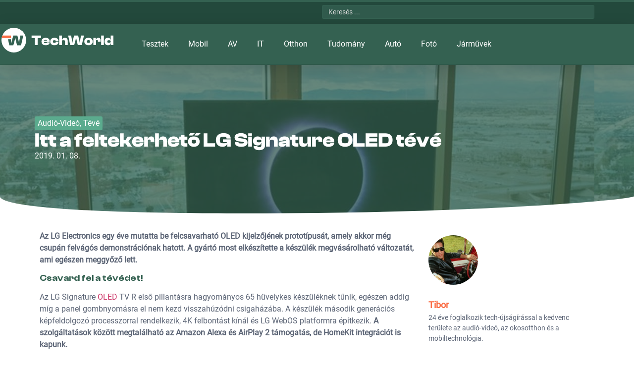

--- FILE ---
content_type: image/svg+xml
request_url: https://techworld.hu/wp-content/uploads/2024/08/techworld-logo-feher-1.svg
body_size: 1472
content:
<svg xmlns="http://www.w3.org/2000/svg" xmlns:xlink="http://www.w3.org/1999/xlink" xmlns:serif="http://www.serif.com/" width="100%" height="100%" viewBox="0 0 1668 369" xml:space="preserve" style="fill-rule:evenodd;clip-rule:evenodd;stroke-linejoin:round;stroke-miterlimit:2;">    <g transform="matrix(1,0,0,1,-2149.08,-121.113)">        <g transform="matrix(1,0,0,1,2032.15,4.67587)">            <rect id="Artboard5" x="116.929" y="116.437" width="1667.46" height="368.179" style="fill:none;"></rect>            <clipPath id="_clip1">                <rect id="Artboard51" serif:id="Artboard5" x="116.929" y="116.437" width="1667.46" height="368.179"></rect>            </clipPath>            <g clip-path="url(#_clip1)">                <g transform="matrix(1.55862,0,0,1.55862,-1355.79,-619.921)">                    <circle cx="1062.99" cy="590.551" r="118.11" style="fill:white;"></circle>                </g>                <g transform="matrix(2.04714,0,0,2.07302,-2531.34,-823.639)">                    <path d="M1294.93,527.249C1295.98,521.148 1297.67,515.258 1299.92,509.648L1362.49,509.648L1362.49,527.249L1294.93,527.249Z" style="fill:rgb(250,110,70);fill-rule:nonzero;"></path>                </g>                <g transform="matrix(2.07302,0,0,2.07302,-3094.13,-823.639)">                    <path d="M1634.21,579.429L1642.55,549.537L1647.44,527.666L1648.8,527.666L1653.38,549.537L1660.67,579.429L1689.73,579.429L1705.66,509.648L1684.21,509.648L1677.64,545.163L1675.56,560.89L1674.21,560.89L1671.71,545.163L1663.17,509.648L1633.69,509.648L1624.32,545.163L1621.51,560.89L1620.15,560.89L1618.28,545.163L1616.78,536.05L1596.09,536.05L1605.16,579.429L1634.21,579.429Z" style="fill:rgb(52,97,81);fill-rule:nonzero;"></path>                </g>                <g transform="matrix(2.04254,0,0,2.04254,-2077.09,-808.102)">                    <path d="M1337.91,579.429L1337.91,527.249L1362.49,527.249L1362.49,509.648L1293.64,509.648L1293.64,527.249L1318.33,527.249L1318.33,579.429L1337.91,579.429Z" style="fill:white;fill-rule:nonzero;"></path>                    <path d="M1396.44,580.47C1414.14,580.47 1425.29,572.242 1425.29,560.577L1425.29,559.328L1405.71,559.328L1405.71,560.473C1405.71,563.598 1403.62,564.952 1395.71,564.952C1387.38,564.952 1384.57,563.181 1384.25,556.828L1425.39,556.828C1425.6,554.953 1425.7,553.599 1425.7,551.829C1425.7,534.956 1414.14,525.895 1396.02,525.895C1378.53,525.895 1366.13,536.102 1366.13,553.183C1366.13,572.867 1378.63,580.47 1396.44,580.47ZM1395.61,540.893C1402.9,540.893 1406.02,542.455 1406.75,546.934L1384.57,546.934C1385.4,542.455 1388.42,540.893 1395.61,540.893Z" style="fill:white;fill-rule:nonzero;"></path>                    <path d="M1460.39,580.47C1478.3,580.47 1489.76,571.201 1489.76,557.245L1489.76,555.474L1470.28,555.474L1470.28,556.411C1470.28,561.827 1466.32,562.869 1459.97,562.869C1452.78,562.869 1449.35,561.306 1449.35,553.183C1449.35,544.955 1452.78,543.393 1459.97,543.393C1466.32,543.393 1470.28,544.538 1470.28,549.954L1470.28,550.787L1489.76,550.787L1489.76,549.121C1489.76,535.061 1478.3,525.895 1460.39,525.895C1441.74,525.895 1429.87,536.102 1429.87,553.183C1429.87,570.159 1441.74,580.47 1460.39,580.47Z" style="fill:white;fill-rule:nonzero;"></path>                    <path d="M1514.55,579.429L1514.55,552.35C1514.55,545.58 1516.73,543.393 1525.79,543.393C1534.75,543.393 1537.56,545.684 1537.56,552.974L1537.56,579.429L1557.14,579.429L1557.14,546.413C1557.14,534.748 1550.48,525.895 1536.52,525.895C1523.09,525.895 1517.25,534.019 1515.59,542.872L1514.55,542.872L1514.55,509.648L1494.96,509.648L1494.96,579.429L1514.55,579.429Z" style="fill:white;fill-rule:nonzero;"></path>                    <path d="M1604.43,579.429L1612.76,549.537L1617.65,527.666L1619.01,527.666L1623.59,549.537L1630.88,579.429L1659.94,579.429L1675.87,509.648L1654.42,509.648L1647.86,545.163L1645.77,560.89L1644.42,560.89L1641.92,545.163L1633.38,509.648L1603.91,509.648L1594.53,545.163L1591.72,560.89L1590.37,560.89L1588.49,545.163L1582.66,509.648L1560.79,509.648L1575.37,579.429L1604.43,579.429Z" style="fill:white;fill-rule:nonzero;"></path>                    <path d="M1708.99,580.47C1727.22,580.47 1739.61,570.159 1739.61,553.183C1739.61,536.102 1727.22,525.895 1708.99,525.895C1690.77,525.895 1678.37,536.102 1678.37,553.183C1678.37,570.159 1690.77,580.47 1708.99,580.47ZM1708.99,563.181C1700.14,563.181 1697.75,560.786 1697.75,553.183C1697.75,545.58 1700.14,543.08 1708.99,543.08C1717.85,543.08 1720.24,545.58 1720.24,553.183C1720.24,560.786 1717.85,563.181 1708.99,563.181Z" style="fill:white;fill-rule:nonzero;"></path>                    <path d="M1763.88,579.429L1763.88,548.079C1763.88,543.913 1765.44,542.351 1770.76,542.351C1775.86,542.351 1777.52,543.913 1777.52,548.288L1777.52,554.433L1797.11,554.433L1797.11,544.018C1797.11,533.498 1792.52,525.895 1780.96,525.895C1770.55,525.895 1765.13,532.04 1763.67,540.685L1762.63,540.685L1762.63,526.937L1744.3,526.937L1744.3,579.429L1763.88,579.429Z" style="fill:white;fill-rule:nonzero;"></path>                    <rect x="1801.27" y="509.648" width="19.58" height="69.781" style="fill:white;fill-rule:nonzero;"></rect>                    <path d="M1850.95,580.47C1863.24,580.47 1869.49,575.679 1871.15,565.264L1872.2,565.264L1872.2,579.429L1890.53,579.429L1890.53,509.648L1870.95,509.648L1870.95,540.476L1869.91,540.476C1868.34,531.728 1862.51,525.895 1850.12,525.895C1834.7,525.895 1826.06,536.102 1826.06,553.183C1826.06,570.159 1834.91,580.47 1850.95,580.47ZM1845.85,553.183C1845.85,546.205 1848.97,543.705 1858.03,543.705C1866.78,543.705 1870.95,545.163 1870.95,552.558L1870.95,553.287C1870.95,560.89 1866.78,562.556 1858.03,562.556C1848.97,562.556 1845.85,560.161 1845.85,553.183Z" style="fill:white;fill-rule:nonzero;"></path>                </g>            </g>        </g>    </g></svg>